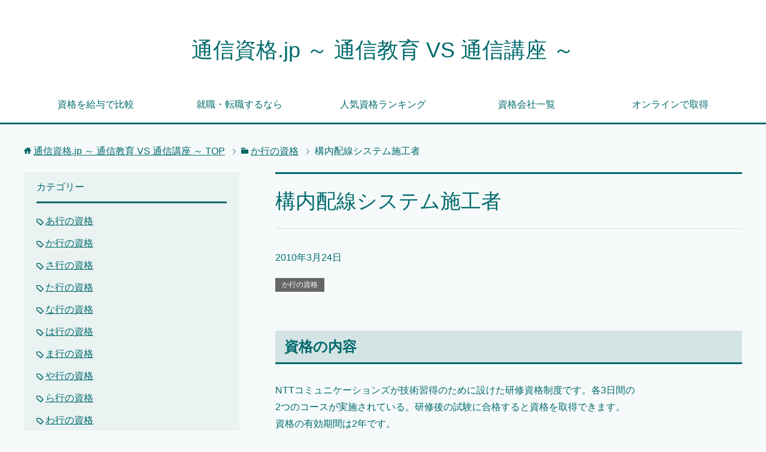

--- FILE ---
content_type: text/html; charset=UTF-8
request_url: http://mzz.jp/ka-gyou/post_884.html
body_size: 5371
content:
<!DOCTYPE html>
<html lang="ja" class="col2r">
<head prefix="og: http://ogp.me/ns# fb: http://ogp.me/ns/fb#">
<meta name="google-site-verification" content="Onb95WzcrVY8kK9-ijLZNwWnV0XQ01ohZuNsB998NJ0" />
<meta name="msvalidate.01" content="54F6EA37E1F3AE47641D376C04C3FD7E" />
<title>構内配線システム施工者 | 通信資格.jp ～ 通信教育 VS 通信講座 ～</title>
<meta charset="UTF-8">
<meta http-equiv="X-UA-Compatible" content="IE=edge">
<meta name="viewport" content="width=device-width, initial-scale=1.0">
<meta name="keywords" content="通信大学 資格,大学 資格,生涯教育,通信教育,通信会社,通信大学,か行の資格">
<meta name="description" content="資格の内容 NTTコミュニケーションズが技術習得のために設けた研修資格制度です。各3日間の 2つのコースが実施されている。研修後の試験に合格すると資格を取得できます。 資格の有効期間は2年です。 受験資格 配線システム工・・・">
<link rel="canonical" href="http://mzz.jp/ka-gyou/post_884.html" />
<link rel='dns-prefetch' href='//s.w.org' />
<link rel="alternate" type="application/rss+xml" title="通信資格.jp ～ 通信教育 VS 通信講座 ～ &raquo; フィード" href="http://mzz.jp/feed" />
<link rel="alternate" type="application/rss+xml" title="通信資格.jp ～ 通信教育 VS 通信講座 ～ &raquo; コメントフィード" href="http://mzz.jp/comments/feed" />
<link rel="alternate" type="application/rss+xml" title="通信資格.jp ～ 通信教育 VS 通信講座 ～ &raquo; 構内配線システム施工者 のコメントのフィード" href="http://mzz.jp/ka-gyou/post_884.html/feed" />
		<script type="text/javascript">
			window._wpemojiSettings = {"baseUrl":"https:\/\/s.w.org\/images\/core\/emoji\/12.0.0-1\/72x72\/","ext":".png","svgUrl":"https:\/\/s.w.org\/images\/core\/emoji\/12.0.0-1\/svg\/","svgExt":".svg","source":{"concatemoji":"http:\/\/mzz.jp\/wp-includes\/js\/wp-emoji-release.min.js?ver=5.4.18"}};
			/*! This file is auto-generated */
			!function(e,a,t){var n,r,o,i=a.createElement("canvas"),p=i.getContext&&i.getContext("2d");function s(e,t){var a=String.fromCharCode;p.clearRect(0,0,i.width,i.height),p.fillText(a.apply(this,e),0,0);e=i.toDataURL();return p.clearRect(0,0,i.width,i.height),p.fillText(a.apply(this,t),0,0),e===i.toDataURL()}function c(e){var t=a.createElement("script");t.src=e,t.defer=t.type="text/javascript",a.getElementsByTagName("head")[0].appendChild(t)}for(o=Array("flag","emoji"),t.supports={everything:!0,everythingExceptFlag:!0},r=0;r<o.length;r++)t.supports[o[r]]=function(e){if(!p||!p.fillText)return!1;switch(p.textBaseline="top",p.font="600 32px Arial",e){case"flag":return s([127987,65039,8205,9895,65039],[127987,65039,8203,9895,65039])?!1:!s([55356,56826,55356,56819],[55356,56826,8203,55356,56819])&&!s([55356,57332,56128,56423,56128,56418,56128,56421,56128,56430,56128,56423,56128,56447],[55356,57332,8203,56128,56423,8203,56128,56418,8203,56128,56421,8203,56128,56430,8203,56128,56423,8203,56128,56447]);case"emoji":return!s([55357,56424,55356,57342,8205,55358,56605,8205,55357,56424,55356,57340],[55357,56424,55356,57342,8203,55358,56605,8203,55357,56424,55356,57340])}return!1}(o[r]),t.supports.everything=t.supports.everything&&t.supports[o[r]],"flag"!==o[r]&&(t.supports.everythingExceptFlag=t.supports.everythingExceptFlag&&t.supports[o[r]]);t.supports.everythingExceptFlag=t.supports.everythingExceptFlag&&!t.supports.flag,t.DOMReady=!1,t.readyCallback=function(){t.DOMReady=!0},t.supports.everything||(n=function(){t.readyCallback()},a.addEventListener?(a.addEventListener("DOMContentLoaded",n,!1),e.addEventListener("load",n,!1)):(e.attachEvent("onload",n),a.attachEvent("onreadystatechange",function(){"complete"===a.readyState&&t.readyCallback()})),(n=t.source||{}).concatemoji?c(n.concatemoji):n.wpemoji&&n.twemoji&&(c(n.twemoji),c(n.wpemoji)))}(window,document,window._wpemojiSettings);
		</script>
		<style type="text/css">
img.wp-smiley,
img.emoji {
	display: inline !important;
	border: none !important;
	box-shadow: none !important;
	height: 1em !important;
	width: 1em !important;
	margin: 0 .07em !important;
	vertical-align: -0.1em !important;
	background: none !important;
	padding: 0 !important;
}
</style>
	<link rel='stylesheet' id='wp-block-library-css'  href='http://mzz.jp/wp-includes/css/dist/block-library/style.min.css?ver=5.4.18' type='text/css' media='all' />
<link rel='stylesheet' id='keni_base-css'  href='http://mzz.jp/wp-content/themes/keni70_wp_cool_green_201707101512/base.css?ver=5.4.18' type='text/css' media='all' />
<link rel='stylesheet' id='keni_rwd-css'  href='http://mzz.jp/wp-content/themes/keni70_wp_cool_green_201707101512/rwd.css?ver=5.4.18' type='text/css' media='all' />
<link rel='stylesheet' id='tablepress-default-css'  href='http://mzz.jp/wp-content/plugins/tablepress/css/default.min.css?ver=1.11' type='text/css' media='all' />
<script type='text/javascript' src='http://mzz.jp/wp-includes/js/jquery/jquery.js?ver=1.12.4-wp'></script>
<script type='text/javascript' src='http://mzz.jp/wp-includes/js/jquery/jquery-migrate.min.js?ver=1.4.1'></script>
<link rel='https://api.w.org/' href='http://mzz.jp/wp-json/' />
<link rel="EditURI" type="application/rsd+xml" title="RSD" href="http://mzz.jp/xmlrpc.php?rsd" />
<link rel="wlwmanifest" type="application/wlwmanifest+xml" href="http://mzz.jp/wp-includes/wlwmanifest.xml" /> 
<meta name="generator" content="WordPress 5.4.18" />
<link rel='shortlink' href='http://mzz.jp/?p=957' />
<link rel="alternate" type="application/json+oembed" href="http://mzz.jp/wp-json/oembed/1.0/embed?url=http%3A%2F%2Fmzz.jp%2Fka-gyou%2Fpost_884.html" />
<link rel="alternate" type="text/xml+oembed" href="http://mzz.jp/wp-json/oembed/1.0/embed?url=http%3A%2F%2Fmzz.jp%2Fka-gyou%2Fpost_884.html&#038;format=xml" />
<link rel="shortcut icon" type="image/x-icon" href="http://mzz.jp/wp-content/themes/keni70_wp_cool_green_201707101512/favicon.ico">
<link rel="apple-touch-icon" href="http://mzz.jp/wp-content/themes/keni70_wp_cool_green_201707101512/images/apple-touch-icon.png">
<link rel="apple-touch-icon-precomposed" href="http://mzz.jp/wp-content/themes/keni70_wp_cool_green_201707101512/images/apple-touch-icon.png">
<link rel="icon" href="http://mzz.jp/wp-content/themes/keni70_wp_cool_green_201707101512/images/apple-touch-icon.png">
<!--[if lt IE 9]><script src="http://mzz.jp/wp-content/themes/keni70_wp_cool_green_201707101512/js/html5.js"></script><![endif]-->


</head>
	<body class="post-template-default single single-post postid-957 single-format-standard">
	
	<div class="container">
		<header id="top" class="site-header ">	
		<div class="site-header-in">
			<div class="site-header-conts">
				<p class="site-title"><a href="http://mzz.jp">通信資格.jp ～ 通信教育 VS 通信講座 ～</a></p>
			</div>
		</div>
		<!--▼グローバルナビ-->
		<nav class="global-nav">
			<div class="global-nav-in">
				<div class="global-nav-panel"><span class="btn-global-nav icon-gn-menu">メニュー</span></div>
				<ul id="menu">
				<li class="menu-item menu-item-type-post_type menu-item-object-post menu-item-1739"><a href="http://mzz.jp/profit/compare.html">資格を給与で比較</a></li>
<li class="menu-item menu-item-type-post_type menu-item-object-post menu-item-1740"><a href="http://mzz.jp/profit/post_150.html">就職・転職するなら</a></li>
<li class="menu-item menu-item-type-post_type menu-item-object-post menu-item-1741"><a href="http://mzz.jp/profit/post_149.html">人気資格ランキング</a></li>
<li class="menu-item menu-item-type-post_type menu-item-object-post menu-item-1742"><a href="http://mzz.jp/profit/post_148.html">資格会社一覧</a></li>
<li class="menu-item menu-item-type-post_type menu-item-object-post menu-item-1743"><a href="http://mzz.jp/profit/online.html">オンラインで取得</a></li>
				</ul>
			</div>
		</nav>
		<!--▲グローバルナビ-->
		</header>
<!--▲サイトヘッダー-->

<div class="main-body">
<div class="main-body-in">

<nav class="breadcrumbs">
<ol class="breadcrumbs-in" itemscope itemtype="http://schema.org/BreadcrumbList">
<li class="bcl-first" itemprop="itemListElement" itemscope itemtype="http://schema.org/ListItem">
	<a itemprop="item" href="http://mzz.jp"><span itemprop="name">通信資格.jp ～ 通信教育 VS 通信講座 ～</span> TOP</a>
	<meta itemprop="position" content="1" />
</li>
<li itemprop="itemListElement" itemscope itemtype="http://schema.org/ListItem">
	<a itemprop="item" href="http://mzz.jp/category/ka-gyou"><span itemprop="name">か行の資格</span></a>
	<meta itemprop="position" content="2" />
</li>
<li class="bcl-last">構内配線システム施工者</li>
</ol>
</nav>
	
	<!--▼メインコンテンツ-->
	<main>
	<div class="main-conts">

		<!--記事-->
		<article id="post-957" class="section-wrap post-957 post type-post status-publish format-standard category-ka-gyou">
			<div class="section-in">

			<header class="article-header">
				<h1 class="section-title" itemprop="headline">構内配線システム施工者</h1>
				<p class="post-date"><time datetime="2010-03-24" itemprop="datePublished" content="2010-03-24" >2010年3月24日</time></p>
				<meta itemprop="dateModified" content="2010-03-24">
								<div class="post-cat">
<span class="cat cat009" style="background-color: #666;"><a href="http://mzz.jp/category/ka-gyou" style="color: #fff;">か行の資格</a></span>

</div>
							</header>

			<div class="article-body">
			<h3>資格の内容</h3>
<p>NTTコミュニケーションズが技術習得のために設けた研修資格制度です。各3日間の<br />
2つのコースが実施されている。研修後の試験に合格すると資格を取得できます。<br />
資格の有効期間は2年です。</p>
<h3>受験資格</h3>
<p>配線システム工事で直接作業に従事する人か、作業者に指導する立場の人。</p>
<h3>試験内容</h3>
<p>概要、施行上の注意事項、性能検査方法、実習、トラブルシューティング、<br />
構内配線システム施工者認定。</p>
<h3>試験会場</h3>
<p>東京都田園調布市にNTT東日本研修センター</p>
<h3>資格の受験費用</h3>
<p>126,000円</p>
			</div><!--article-body-->

						
						<div class="page-nav-bf cont-nav">
<p class="page-nav-next">「<a href="http://mzz.jp/ka-gyou/post_885.html" rel="next">公害防止主任管理者</a>」</p>
<p class="page-nav-prev">「<a href="http://mzz.jp/ka-gyou/post_883.html" rel="prev">構内配線システム施行管理者</a>」</p>
			</div>
			
			<section id="comments" class="comments-area">
			
<!-- You can start editing here. -->


			<!-- If comments are open, but there are no comments. -->

	 	<div id="respond" class="comment-respond">
		<h3 id="reply-title" class="comment-reply-title">コメントを残す <small><a rel="nofollow" id="cancel-comment-reply-link" href="/ka-gyou/post_884.html#respond" style="display:none;">コメントをキャンセル</a></small></h3><p class="must-log-in">コメントを投稿するには<a href="http://mzz.jp/wp-login.php?redirect_to=http%3A%2F%2Fmzz.jp%2Fka-gyou%2Fpost_884.html">ログイン</a>してください。</p>	</div><!-- #respond -->
				</section>

			</div><!--section-in-->
		</article><!--記事-->


	</div><!--main-conts-->
	</main>
	<!--▲メインコンテンツ-->

		<!--▼サブコンテンツ-->
	<aside class="sub-conts sidebar">
		<section id="categories-2" class="section-wrap widget-conts widget_categories"><div class="section-in"><h3 class="section-title">カテゴリー</h3>		<ul>
				<li class="cat-item cat-item-3"><a href="http://mzz.jp/category/a-gyou">あ行の資格</a>
</li>
	<li class="cat-item cat-item-9"><a href="http://mzz.jp/category/ka-gyou">か行の資格</a>
</li>
	<li class="cat-item cat-item-11"><a href="http://mzz.jp/category/sa-gyou">さ行の資格</a>
</li>
	<li class="cat-item cat-item-13"><a href="http://mzz.jp/category/ta-gyou">た行の資格</a>
</li>
	<li class="cat-item cat-item-29"><a href="http://mzz.jp/category/na-gyou">な行の資格</a>
</li>
	<li class="cat-item cat-item-14"><a href="http://mzz.jp/category/ha-gyou">は行の資格</a>
</li>
	<li class="cat-item cat-item-55"><a href="http://mzz.jp/category/ma-gyou">ま行の資格</a>
</li>
	<li class="cat-item cat-item-21"><a href="http://mzz.jp/category/ya-gyou">や行の資格</a>
</li>
	<li class="cat-item cat-item-33"><a href="http://mzz.jp/category/ra-gyou">ら行の資格</a>
</li>
	<li class="cat-item cat-item-57"><a href="http://mzz.jp/category/wa-gyou">わ行の資格</a>
</li>
	<li class="cat-item cat-item-38"><a href="http://mzz.jp/category/profit">資格お得情報</a>
</li>
	<li class="cat-item cat-item-46"><a href="http://mzz.jp/category/vs">通信大学VS通信講座</a>
</li>
	<li class="cat-item cat-item-53"><a href="http://mzz.jp/category/info">運営者情報</a>
</li>
		</ul>
			</div></section><section id="archives-2" class="section-wrap widget-conts widget_archive"><div class="section-in"><h3 class="section-title">アーカイブ</h3>		<ul>
				<li><a href='http://mzz.jp/2010/06'>2010年6月</a></li>
	<li><a href='http://mzz.jp/2010/05'>2010年5月</a></li>
	<li><a href='http://mzz.jp/2010/03'>2010年3月</a></li>
	<li><a href='http://mzz.jp/2010/02'>2010年2月</a></li>
	<li><a href='http://mzz.jp/2009/12'>2009年12月</a></li>
	<li><a href='http://mzz.jp/2009/08'>2009年8月</a></li>
	<li><a href='http://mzz.jp/2009/07'>2009年7月</a></li>
	<li><a href='http://mzz.jp/2009/05'>2009年5月</a></li>
	<li><a href='http://mzz.jp/2009/04'>2009年4月</a></li>
	<li><a href='http://mzz.jp/2009/02'>2009年2月</a></li>
	<li><a href='http://mzz.jp/2009/01'>2009年1月</a></li>
	<li><a href='http://mzz.jp/2008/12'>2008年12月</a></li>
		</ul>
			</div></section><section id="search-2" class="section-wrap widget-conts widget_search"><div class="section-in"><form method="get" id="searchform" action="http://mzz.jp/">
	<div class="search-box">
		<input class="search" type="text" value="" name="s" id="s"><button id="searchsubmit" class="btn-search"><img alt="検索" width="32" height="20" src="http://mzz.jp/wp-content/themes/keni70_wp_cool_green_201707101512/images/icon/icon-btn-search.png"></button>
	</div>
</form></div></section>	</aside>
	<!--▲サブコンテンツ-->
	

</div>
</div>

<!--▼サイトフッター-->
<footer class="site-footer">
	<div class="site-footer-in">
	<div class="site-footer-conts">
	</div>
	</div>
	<div class="copyright">
		<p><small>Copyright (C) 2026 通信資格.jp ～ 通信教育 VS 通信講座 ～ <span>All Rights Reserved.</span></small></p>
	</div>
</footer>
<!--▲サイトフッター-->


<!--▼ページトップ-->
<p class="page-top"><a href="#top"><img class="over" src="http://mzz.jp/wp-content/themes/keni70_wp_cool_green_201707101512/images/common/page-top_off.png" width="80" height="80" alt="ページの先頭へ"></a></p>
<!--▲ページトップ-->

</div><!--container-->

<script type='text/javascript' src='http://mzz.jp/wp-content/themes/keni70_wp_cool_green_201707101512/js/socialButton.js?ver=5.4.18'></script>
<script type='text/javascript' src='http://mzz.jp/wp-content/themes/keni70_wp_cool_green_201707101512/js/utility.js?ver=5.4.18'></script>
<script type='text/javascript' src='http://mzz.jp/wp-includes/js/wp-embed.min.js?ver=5.4.18'></script>
	

</body>
</html>